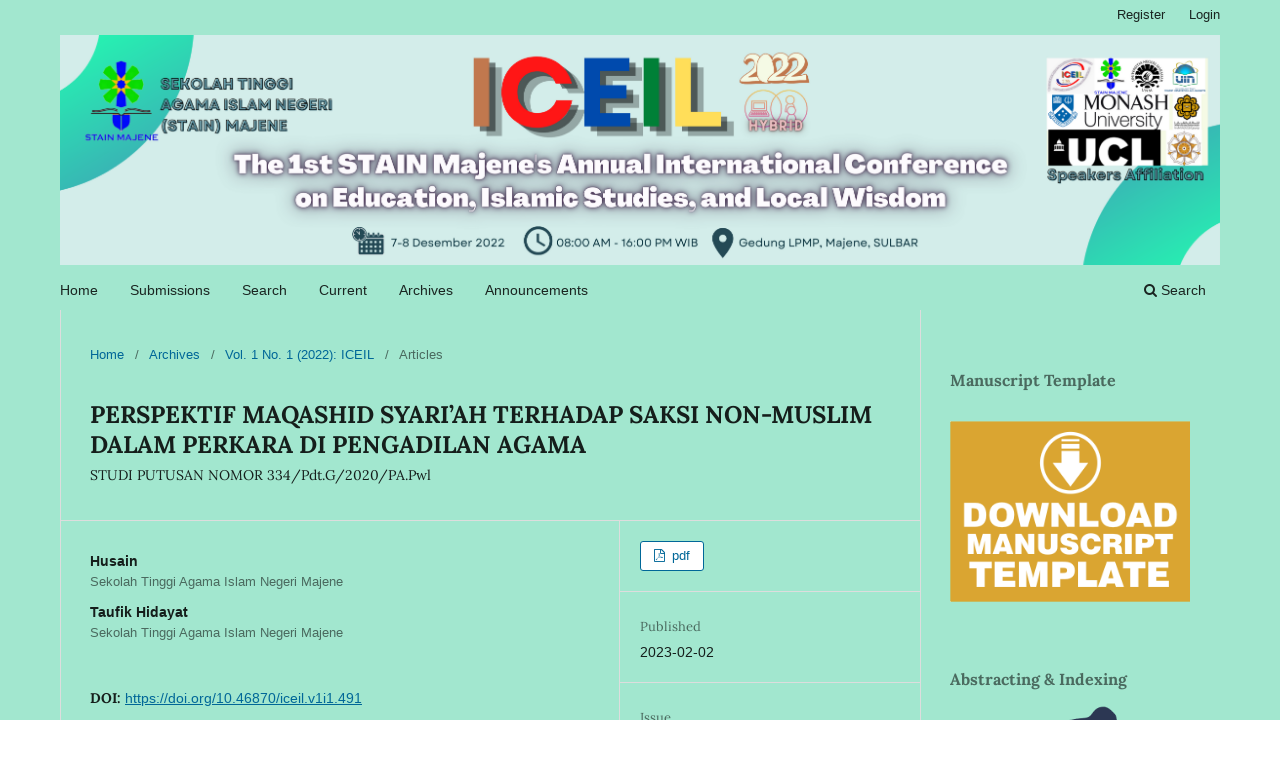

--- FILE ---
content_type: text/html; charset=utf-8
request_url: https://jurnal.stainmajene.ac.id/index.php/iceil/article/view/491
body_size: 3909
content:
<!DOCTYPE html>
<html lang="en-US" xml:lang="en-US">
<head>
	<meta charset="utf-8">
	<meta name="viewport" content="width=device-width, initial-scale=1.0">
	<title>
		PERSPEKTIF MAQASHID SYARI’AH TERHADAP SAKSI NON-MUSLIM DALAM PERKARA DI PENGADILAN AGAMA
							| International Journal Conference
			</title>

	
<meta name="generator" content="Open Journal Systems 3.3.0.7">
<link rel="schema.DC" href="http://purl.org/dc/elements/1.1/" />
<meta name="DC.Creator.PersonalName" content="Husain"/>
<meta name="DC.Creator.PersonalName" content="Taufik Hidayat"/>
<meta name="DC.Date.created" scheme="ISO8601" content="2023-02-02"/>
<meta name="DC.Date.dateSubmitted" scheme="ISO8601" content="2023-02-02"/>
<meta name="DC.Date.issued" scheme="ISO8601" content="2023-02-02"/>
<meta name="DC.Date.modified" scheme="ISO8601" content="2023-02-02"/>
<meta name="DC.Description" xml:lang="en" content="Penelitian ini mengkaji dua permasalahan tentang, 1) Pandangan Maqashid Syariah terhadap penerimaansaksi non muslim dalam perkara di Pengadilan Agama, 2) Pertimbangan hakim serta alasan diterimanyakesaksian non muslim di Pengadilan Agama Polewali perkara nomor 334/Pdt.G/2020/PA.Pwl. serta AnalisisMaqashid Syariah terhadap saksi non muslim dalam perkara perceraian nomor 334/Pdt.G/2020/PA.Pwl..Penelitian ini merupakan jenis penelitian deskriptif kualitatif untuk menggambarkan sesuatu secara umum dan kompleks mengenai pandangan maupun laporan dari informan terhadap permasalahan yang terjadi. Hasil penelitian menunjukkan bahwa: kedua saksi yang beragama Protestan tersebut telah memenuhi syarat formil dan materil serta alasan-alasan tertentu sehingga diterimanya kesaksian non muslim, Bahwa saksi tersebut benar-benar mendengar dan melihat dengan mata kepalanya sendiri mengenai kejadian yang dialami oleh pihak yang berperkara, dalam Hukum Acara Perdata tidak ditentukan kriteria saksi harusberagama Islam, perbedaan agama dan keyakinan tidak menjadi halangan untuk diterimanya seseorang menjadi saksi, tetapi hanya syarat formil dan materilnya saja."/>
<meta name="DC.Format" scheme="IMT" content="application/pdf"/>
<meta name="DC.Identifier" content="491"/>
<meta name="DC.Identifier.pageNumber" content="119-128"/>
<meta name="DC.Identifier.DOI" content="10.46870/iceil.v1i1.491"/>
<meta name="DC.Identifier.URI" content="https://jurnal.stainmajene.ac.id/index.php/iceil/article/view/491"/>
<meta name="DC.Language" scheme="ISO639-1" content="en"/>
<meta name="DC.Rights" content="Copyright (c) 2023 International Journal Conference"/>
<meta name="DC.Rights" content=""/>
<meta name="DC.Source" content="International Journal Conference"/>
<meta name="DC.Source.Issue" content="1"/>
<meta name="DC.Source.Volume" content="1"/>
<meta name="DC.Source.URI" content="https://jurnal.stainmajene.ac.id/index.php/iceil"/>
<meta name="DC.Subject" xml:lang="en" content="Maqashid Syariah"/>
<meta name="DC.Title" content="PERSPEKTIF MAQASHID SYARI’AH TERHADAP SAKSI NON-MUSLIM DALAM PERKARA DI PENGADILAN AGAMA"/>
<meta name="DC.Type" content="Text.Serial.Journal"/>
<meta name="DC.Type.articleType" content="Articles"/>
<meta name="gs_meta_revision" content="1.1"/>
<meta name="citation_journal_title" content="International Journal Conference"/>
<meta name="citation_journal_abbrev" content="ICEIL"/>
<meta name="citation_author" content="Husain"/>
<meta name="citation_author_institution" content="Sekolah Tinggi Agama Islam Negeri Majene"/>
<meta name="citation_author" content="Taufik Hidayat"/>
<meta name="citation_author_institution" content="Sekolah Tinggi Agama Islam Negeri Majene"/>
<meta name="citation_title" content="PERSPEKTIF MAQASHID SYARI’AH TERHADAP SAKSI NON-MUSLIM DALAM PERKARA DI PENGADILAN AGAMA: STUDI PUTUSAN NOMOR 334/Pdt.G/2020/PA.Pwl"/>
<meta name="citation_language" content="en"/>
<meta name="citation_date" content="2022"/>
<meta name="citation_volume" content="1"/>
<meta name="citation_issue" content="1"/>
<meta name="citation_firstpage" content="119"/>
<meta name="citation_lastpage" content="128"/>
<meta name="citation_doi" content="10.46870/iceil.v1i1.491"/>
<meta name="citation_abstract_html_url" content="https://jurnal.stainmajene.ac.id/index.php/iceil/article/view/491"/>
<meta name="citation_keywords" xml:lang="en" content="Saksi non-muslim"/>
<meta name="citation_keywords" xml:lang="en" content="334/Pdt.G/2020/PA.Plw"/>
<meta name="citation_keywords" xml:lang="en" content="Maqashid Syariah"/>
<meta name="citation_pdf_url" content="https://jurnal.stainmajene.ac.id/index.php/iceil/article/download/491/284"/>
	<link rel="stylesheet" href="https://jurnal.stainmajene.ac.id/index.php/iceil/$$$call$$$/page/page/css?name=stylesheet" type="text/css" /><link rel="stylesheet" href="https://jurnal.stainmajene.ac.id/index.php/iceil/$$$call$$$/page/page/css?name=font" type="text/css" /><link rel="stylesheet" href="https://jurnal.stainmajene.ac.id/lib/pkp/styles/fontawesome/fontawesome.css?v=3.3.0.7" type="text/css" /><link rel="stylesheet" href="https://jurnal.stainmajene.ac.id/plugins/generic/orcidProfile/css/orcidProfile.css?v=3.3.0.7" type="text/css" /><link rel="stylesheet" href="https://jurnal.stainmajene.ac.id/public/site/styleSheet.css?v=3.3.0.7" type="text/css" />
</head>
<body class="pkp_page_article pkp_op_view has_site_logo" dir="ltr">

	<div class="pkp_structure_page">

				<header class="pkp_structure_head" id="headerNavigationContainer" role="banner">
						 <nav class="cmp_skip_to_content" aria-label="Jump to content links">
	<a href="#pkp_content_main">Skip to main content</a>
	<a href="#siteNav">Skip to main navigation menu</a>
		<a href="#pkp_content_footer">Skip to site footer</a>
</nav>

			<div class="pkp_head_wrapper">

				<div class="pkp_site_name_wrapper">
					<button class="pkp_site_nav_toggle">
						<span>Open Menu</span>
					</button>
										<div class="pkp_site_name">
																<a href="						https://jurnal.stainmajene.ac.id/index.php/iceil/index
					" class="is_img">
							<img src="https://jurnal.stainmajene.ac.id/public/journals/10/pageHeaderLogoImage_en_US.png" width="4750" height="941"  />
						</a>
										</div>
				</div>

				
				<nav class="pkp_site_nav_menu" aria-label="Site Navigation">
					<a id="siteNav"></a>
					<div class="pkp_navigation_primary_row">
						<div class="pkp_navigation_primary_wrapper">
																				<ul id="navigationPrimary" class="pkp_navigation_primary pkp_nav_list">
								<li class="">
				<a href="https://jurnal.stainmajene.ac.id/index.php/iceil/home">
					Home
				</a>
							</li>
								<li class="">
				<a href="https://jurnal.stainmajene.ac.id/index.php/iceil/about/submissions">
					Submissions
				</a>
							</li>
								<li class="">
				<a href="https://jurnal.stainmajene.ac.id/index.php/iceil/search/search">
					Search
				</a>
							</li>
								<li class="">
				<a href="https://jurnal.stainmajene.ac.id/index.php/iceil/issue/current">
					Current
				</a>
							</li>
								<li class="">
				<a href="https://jurnal.stainmajene.ac.id/index.php/iceil/issue/archive">
					Archives
				</a>
							</li>
								<li class="">
				<a href="https://jurnal.stainmajene.ac.id/index.php/iceil/announcement">
					Announcements
				</a>
							</li>
			</ul>

				

																						<div class="pkp_navigation_search_wrapper">
									<a href="https://jurnal.stainmajene.ac.id/index.php/iceil/search" class="pkp_search pkp_search_desktop">
										<span class="fa fa-search" aria-hidden="true"></span>
										Search
									</a>
								</div>
													</div>
					</div>
					<div class="pkp_navigation_user_wrapper" id="navigationUserWrapper">
							<ul id="navigationUser" class="pkp_navigation_user pkp_nav_list">
								<li class="profile">
				<a href="https://jurnal.stainmajene.ac.id/index.php/iceil/user/register">
					Register
				</a>
							</li>
								<li class="profile">
				<a href="https://jurnal.stainmajene.ac.id/index.php/iceil/login">
					Login
				</a>
							</li>
										</ul>

					</div>
				</nav>
			</div><!-- .pkp_head_wrapper --
		</header><!-- .pkp_structure_head -->

						<div class="pkp_structure_content has_sidebar">
			<div class="pkp_structure_main" role="main">
				<a id="pkp_content_main"></a>

<div class="page page_article">
			<nav class="cmp_breadcrumbs" role="navigation" aria-label="You are here:">
	<ol>
		<li>
			<a href="https://jurnal.stainmajene.ac.id/index.php/iceil/index">
				Home
			</a>
			<span class="separator">/</span>
		</li>
		<li>
			<a href="https://jurnal.stainmajene.ac.id/index.php/iceil/issue/archive">
				Archives
			</a>
			<span class="separator">/</span>
		</li>
					<li>
				<a href="https://jurnal.stainmajene.ac.id/index.php/iceil/issue/view/45">
					Vol. 1 No. 1 (2022): ICEIL
				</a>
				<span class="separator">/</span>
			</li>
				<li class="current" aria-current="page">
			<span aria-current="page">
									Articles
							</span>
		</li>
	</ol>
</nav>
	
		  	 <article class="obj_article_details">

		
	<h1 class="page_title">
		PERSPEKTIF MAQASHID SYARI’AH TERHADAP SAKSI NON-MUSLIM DALAM PERKARA DI PENGADILAN AGAMA
	</h1>

			<h2 class="subtitle">
			STUDI PUTUSAN NOMOR 334/Pdt.G/2020/PA.Pwl
		</h2>
	
	<div class="row">
		<div class="main_entry">

							<section class="item authors">
					<h2 class="pkp_screen_reader">Authors</h2>
					<ul class="authors">
											<li>
							<span class="name">
								Husain
							</span>
															<span class="affiliation">
									Sekolah Tinggi Agama Islam Negeri Majene
																	</span>
																				</li>
											<li>
							<span class="name">
								Taufik Hidayat
							</span>
															<span class="affiliation">
									Sekolah Tinggi Agama Islam Negeri Majene
																	</span>
																				</li>
										</ul>
				</section>
			
																												<section class="item doi">
						<h2 class="label">
														DOI:
						</h2>
						<span class="value">
							<a href="https://doi.org/10.46870/iceil.v1i1.491">
								https://doi.org/10.46870/iceil.v1i1.491
							</a>
						</span>
					</section>
							
									<section class="item keywords">
				<h2 class="label">
										Keywords:
				</h2>
				<span class="value">
											Saksi non-muslim, 											334/Pdt.G/2020/PA.Plw, 											Maqashid Syariah									</span>
			</section>
			
										<section class="item abstract">
					<h2 class="label">Abstract</h2>
					<p>Penelitian ini mengkaji dua permasalahan tentang, 1) Pandangan Maqashid Syariah terhadap penerimaan<br>saksi non muslim dalam perkara di Pengadilan Agama, 2) Pertimbangan hakim serta alasan diterimanya<br>kesaksian non muslim di Pengadilan Agama Polewali perkara nomor 334/Pdt.G/2020/PA.Pwl. serta Analisis<br>Maqashid Syariah terhadap saksi non muslim dalam perkara perceraian nomor 334/Pdt.G/2020/PA.Pwl..<br>Penelitian ini merupakan jenis penelitian deskriptif kualitatif untuk menggambarkan sesuatu secara umum dan kompleks mengenai pandangan maupun laporan dari informan terhadap permasalahan yang terjadi. Hasil penelitian menunjukkan bahwa: kedua saksi yang beragama Protestan tersebut telah memenuhi syarat formil dan materil serta alasan-alasan tertentu sehingga diterimanya kesaksian non muslim, Bahwa saksi tersebut benar-benar mendengar dan melihat dengan mata kepalanya sendiri mengenai kejadian yang dialami oleh pihak yang berperkara, dalam Hukum Acara Perdata tidak ditentukan kriteria saksi harus<br>beragama Islam, perbedaan agama dan keyakinan tidak menjadi halangan untuk diterimanya seseorang menjadi saksi, tetapi hanya syarat formil dan materilnya saja.</p>
				</section>
			
			

																										
						
		</div><!-- .main_entry -->

		<div class="entry_details">

						
										<div class="item galleys">
					<h2 class="pkp_screen_reader">
						Downloads
					</h2>
					<ul class="value galleys_links">
													<li>
								
	
							

<a class="obj_galley_link pdf" href="https://jurnal.stainmajene.ac.id/index.php/iceil/article/view/491/284">

		
	pdf

	</a>
							</li>
											</ul>
				</div>
						
						<div class="item published">
				<section class="sub_item">
					<h2 class="label">
						Published
					</h2>
					<div class="value">
																			<span>2023-02-02</span>
																	</div>
				</section>
							</div>
			
						
										<div class="item issue">

											<section class="sub_item">
							<h2 class="label">
								Issue
							</h2>
							<div class="value">
								<a class="title" href="https://jurnal.stainmajene.ac.id/index.php/iceil/issue/view/45">
									Vol. 1 No. 1 (2022): ICEIL
								</a>
							</div>
						</section>
					
											<section class="sub_item">
							<h2 class="label">
								Section
							</h2>
							<div class="value">
								Articles
							</div>
						</section>
					
									</div>
			
															
						
			

		</div><!-- .entry_details -->
	</div><!-- .row -->

</article>

	

</div><!-- .page -->

	</div><!-- pkp_structure_main -->

									<div class="pkp_structure_sidebar left" role="complementary" aria-label="Sidebar">
				<div class="pkp_block block_custom" id="customblock-template">
	<h2 class="title">Manuscript Template</h2>
	<div class="content">
		<p><a href="https://docs.google.com/document/d/1u0ODdO2EKaV-vbH_Wcebw2dI6ubg6eBG/edit"><img src="https://jurnal.stainmajene.ac.id/public/site/images/stainmajene/template-newasdasdasdsadasd1.gif" alt="" width="285" height="240"></a></p>
	</div>
</div>
<div class="pkp_block block_custom" id="customblock-abstracting-indexing">
	<h2 class="title">Abstracting & Indexing</h2>
	<div class="content">
		<p><img src="https://jurnal.stainmajene.ac.id/public/site/images/stainmajene/atlantis-press2.png" alt="" width="349" height="349"></p>
	</div>
</div>
<div class="pkp_block block_information">
	<h2 class="title">Information</h2>
	<div class="content">
		<ul>
							<li>
					<a href="https://jurnal.stainmajene.ac.id/index.php/iceil/information/readers">
						For Readers
					</a>
				</li>
										<li>
					<a href="https://jurnal.stainmajene.ac.id/index.php/iceil/information/authors">
						For Authors
					</a>
				</li>
										<li>
					<a href="https://jurnal.stainmajene.ac.id/index.php/iceil/information/librarians">
						For Librarians
					</a>
				</li>
					</ul>
	</div>
</div>
<div class="pkp_block block_web_feed">
	<h2 class="title">Current Issue</h2>
	<div class="content">
		<ul>
			<li>
				<a href="https://jurnal.stainmajene.ac.id/index.php/iceil/gateway/plugin/WebFeedGatewayPlugin/atom">
					<img src="https://jurnal.stainmajene.ac.id/lib/pkp/templates/images/atom.svg" alt="Atom logo">
				</a>
			</li>
			<li>
				<a href="https://jurnal.stainmajene.ac.id/index.php/iceil/gateway/plugin/WebFeedGatewayPlugin/rss2">
					<img src="https://jurnal.stainmajene.ac.id/lib/pkp/templates/images/rss20_logo.svg" alt="RSS2 logo">
				</a>
			</li>
			<li>
				<a href="https://jurnal.stainmajene.ac.id/index.php/iceil/gateway/plugin/WebFeedGatewayPlugin/rss">
					<img src="https://jurnal.stainmajene.ac.id/lib/pkp/templates/images/rss10_logo.svg" alt="RSS1 logo">
				</a>
			</li>
		</ul>
	</div>
</div>
<div class="pkp_block block_custom" id="customblock-1st-iceil-2022">
	<h2 class="title">1ST ICEIL 2022</h2>
	<div class="content">
		<p><img src="https://jurnal.stainmajene.ac.id/public/site/images/stainmajene/logo-icele.jpg" alt="" width="378" height="378"></p>
	</div>
</div>

			</div><!-- pkp_sidebar.left -->
			</div><!-- pkp_structure_content -->

<div class="pkp_structure_footer_wrapper" role="contentinfo">
	<a id="pkp_content_footer"></a>

	<div class="pkp_structure_footer">

					<div class="pkp_footer_content">
				<p>Rumah Jurnal STAIN Majene</p>

			</div>
		
		<div class="pkp_brand_footer" role="complementary">
			<a href="https://jurnal.stainmajene.ac.id/index.php/iceil/about/aboutThisPublishingSystem">
				<img alt="More information about the publishing system, Platform and Workflow by OJS/PKP." src="https://jurnal.stainmajene.ac.id/templates/images/ojs_brand.png">
			</a>
		</div>
	</div>
</div><!-- pkp_structure_footer_wrapper -->

</div><!-- pkp_structure_page -->

<script src="https://jurnal.stainmajene.ac.id/lib/pkp/lib/vendor/components/jquery/jquery.min.js?v=3.3.0.7" type="text/javascript"></script><script src="https://jurnal.stainmajene.ac.id/lib/pkp/lib/vendor/components/jqueryui/jquery-ui.min.js?v=3.3.0.7" type="text/javascript"></script><script src="https://jurnal.stainmajene.ac.id/plugins/themes/default/js/lib/popper/popper.js?v=3.3.0.7" type="text/javascript"></script><script src="https://jurnal.stainmajene.ac.id/plugins/themes/default/js/lib/bootstrap/util.js?v=3.3.0.7" type="text/javascript"></script><script src="https://jurnal.stainmajene.ac.id/plugins/themes/default/js/lib/bootstrap/dropdown.js?v=3.3.0.7" type="text/javascript"></script><script src="https://jurnal.stainmajene.ac.id/plugins/themes/default/js/main.js?v=3.3.0.7" type="text/javascript"></script>


</body>
</html>



--- FILE ---
content_type: text/css;charset=UTF-8
request_url: https://jurnal.stainmajene.ac.id/index.php/iceil/$$$call$$$/page/page/css?name=font
body_size: 368
content:
@font-face{font-family:'Lora';font-style:normal;font-weight:400;src:url('//jurnal.stainmajene.ac.id/plugins/themes/default/fonts/lora-v16-vietnamese_latin-ext_latin_cyrillic-ext_cyrillic-regular.eot');src:local(''),url('//jurnal.stainmajene.ac.id/plugins/themes/default/fonts/lora-v16-vietnamese_latin-ext_latin_cyrillic-ext_cyrillic-regular.eot?#iefix') format('embedded-opentype'),url('//jurnal.stainmajene.ac.id/plugins/themes/default/fonts/lora-v16-vietnamese_latin-ext_latin_cyrillic-ext_cyrillic-regular.woff2') format('woff2'),url('//jurnal.stainmajene.ac.id/plugins/themes/default/fonts/lora-v16-vietnamese_latin-ext_latin_cyrillic-ext_cyrillic-regular.woff') format('woff'),url('//jurnal.stainmajene.ac.id/plugins/themes/default/fonts/lora-v16-vietnamese_latin-ext_latin_cyrillic-ext_cyrillic-regular.ttf') format('truetype'),url('//jurnal.stainmajene.ac.id/plugins/themes/default/fonts/lora-v16-vietnamese_latin-ext_latin_cyrillic-ext_cyrillic-regular.svg#Lora') format('svg')}@font-face{font-family:'Lora';font-style:normal;font-weight:700;src:url('//jurnal.stainmajene.ac.id/plugins/themes/default/fonts/lora-v16-vietnamese_latin-ext_latin_cyrillic-ext_cyrillic-700.eot');src:local(''),url('//jurnal.stainmajene.ac.id/plugins/themes/default/fonts/lora-v16-vietnamese_latin-ext_latin_cyrillic-ext_cyrillic-700.eot?#iefix') format('embedded-opentype'),url('//jurnal.stainmajene.ac.id/plugins/themes/default/fonts/lora-v16-vietnamese_latin-ext_latin_cyrillic-ext_cyrillic-700.woff2') format('woff2'),url('//jurnal.stainmajene.ac.id/plugins/themes/default/fonts/lora-v16-vietnamese_latin-ext_latin_cyrillic-ext_cyrillic-700.woff') format('woff'),url('//jurnal.stainmajene.ac.id/plugins/themes/default/fonts/lora-v16-vietnamese_latin-ext_latin_cyrillic-ext_cyrillic-700.ttf') format('truetype'),url('//jurnal.stainmajene.ac.id/plugins/themes/default/fonts/lora-v16-vietnamese_latin-ext_latin_cyrillic-ext_cyrillic-700.svg#Lora') format('svg')}@font-face{font-family:'Lora';font-style:italic;font-weight:400;src:url('//jurnal.stainmajene.ac.id/plugins/themes/default/fonts/lora-v16-vietnamese_latin-ext_latin_cyrillic-ext_cyrillic-italic.eot');src:local(''),url('//jurnal.stainmajene.ac.id/plugins/themes/default/fonts/lora-v16-vietnamese_latin-ext_latin_cyrillic-ext_cyrillic-italic.eot?#iefix') format('embedded-opentype'),url('//jurnal.stainmajene.ac.id/plugins/themes/default/fonts/lora-v16-vietnamese_latin-ext_latin_cyrillic-ext_cyrillic-italic.woff2') format('woff2'),url('//jurnal.stainmajene.ac.id/plugins/themes/default/fonts/lora-v16-vietnamese_latin-ext_latin_cyrillic-ext_cyrillic-italic.woff') format('woff'),url('//jurnal.stainmajene.ac.id/plugins/themes/default/fonts/lora-v16-vietnamese_latin-ext_latin_cyrillic-ext_cyrillic-italic.ttf') format('truetype'),url('//jurnal.stainmajene.ac.id/plugins/themes/default/fonts/lora-v16-vietnamese_latin-ext_latin_cyrillic-ext_cyrillic-italic.svg#Lora') format('svg')}@font-face{font-family:'Lora';font-style:italic;font-weight:700;src:url('//jurnal.stainmajene.ac.id/plugins/themes/default/fonts/lora-v16-vietnamese_latin-ext_latin_cyrillic-ext_cyrillic-700italic.eot');src:local(''),url('//jurnal.stainmajene.ac.id/plugins/themes/default/fonts/lora-v16-vietnamese_latin-ext_latin_cyrillic-ext_cyrillic-700italic.eot?#iefix') format('embedded-opentype'),url('//jurnal.stainmajene.ac.id/plugins/themes/default/fonts/lora-v16-vietnamese_latin-ext_latin_cyrillic-ext_cyrillic-700italic.woff2') format('woff2'),url('//jurnal.stainmajene.ac.id/plugins/themes/default/fonts/lora-v16-vietnamese_latin-ext_latin_cyrillic-ext_cyrillic-700italic.woff') format('woff'),url('//jurnal.stainmajene.ac.id/plugins/themes/default/fonts/lora-v16-vietnamese_latin-ext_latin_cyrillic-ext_cyrillic-700italic.ttf') format('truetype'),url('//jurnal.stainmajene.ac.id/plugins/themes/default/fonts/lora-v16-vietnamese_latin-ext_latin_cyrillic-ext_cyrillic-700italic.svg#Lora') format('svg')}

--- FILE ---
content_type: text/css
request_url: https://jurnal.stainmajene.ac.id/public/site/styleSheet.css?v=3.3.0.7
body_size: 372
content:
.pkp_structure_head {
// background:#595959;
backgorund:#EFEFEF;
}
body {
font-family: tahoma,geneva,sans-serif;
}
.pkp_brand_footer {
display : none;
}
.pkp_structure_footer_wrapper {

}
.pkp_site_name .is_img img {
	max-height: 350px !important;
}
.pkp_site_name_wrapper {
	padding-left: 0; 
	padding-right: 0;
	padding-bottom: 0;
	padding-top: 0;
}